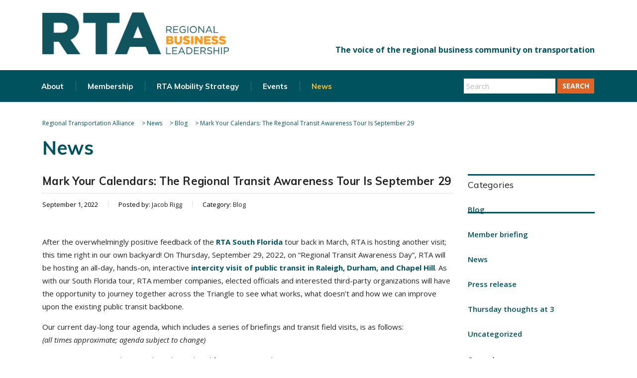

--- FILE ---
content_type: text/html; charset=UTF-8
request_url: https://letsgetmoving.org/2022/09/01/mark-your-calendars-the-regional-transit-awareness-tour-is-september-29/
body_size: 17795
content:
<!DOCTYPE html>
<html lang="en-US">
<head>
    <meta charset="UTF-8">
    <meta name="viewport" content="width=device-width, initial-scale=1">
    <link rel="profile" href="http://gmpg.org/xfn/11">
    <link rel="pingback" href="https://letsgetmoving.org/xmlrpc.php">
    <title>Mark Your Calendars: The Regional Transit Awareness Tour Is September 29 &#8211; Regional Transportation Alliance</title>
<meta name='robots' content='max-image-preview:large' />
	<style>img:is([sizes="auto" i], [sizes^="auto," i]) { contain-intrinsic-size: 3000px 1500px }</style>
	<link rel='dns-prefetch' href='//fonts.googleapis.com' />
<link rel="alternate" type="application/rss+xml" title="Regional Transportation Alliance &raquo; Feed" href="https://letsgetmoving.org/feed/" />
<link rel="alternate" type="application/rss+xml" title="Regional Transportation Alliance &raquo; Comments Feed" href="https://letsgetmoving.org/comments/feed/" />
<link rel="alternate" type="application/rss+xml" title="Regional Transportation Alliance &raquo; Mark Your Calendars: The Regional Transit Awareness Tour Is September 29 Comments Feed" href="https://letsgetmoving.org/2022/09/01/mark-your-calendars-the-regional-transit-awareness-tour-is-september-29/feed/" />
<script type="text/javascript">var $TS_VCSC_CurrentPluginRelease = "5.5.1";var $TS_VCSC_CurrentComposerRelease = "8.6.1";var $TS_VCSC_Lightbox_Activated = true;var $TS_VCSC_Lightbox_Thumbs = "bottom";var $TS_VCSC_Lightbox_Thumbsize = 50;var $TS_VCSC_Lightbox_Animation = "random";var $TS_VCSC_Lightbox_Captions = "data-title";var $TS_VCSC_Lightbox_Closer = true;var $TS_VCSC_Lightbox_Durations = 5000;var $TS_VCSC_Lightbox_Share = false;var $TS_VCSC_Lightbox_Save = false;var $TS_VCSC_Lightbox_LoadAPIs = true;var $TS_VCSC_Lightbox_Social = "fb,tw,gp,pin";var $TS_VCSC_Lightbox_NoTouch = false;var $TS_VCSC_Lightbox_BGClose = true;var $TS_VCSC_Lightbox_NoHashes = true;var $TS_VCSC_Lightbox_Keyboard = true;var $TS_VCSC_Lightbox_FullScreen = true;var $TS_VCSC_Lightbox_Zoom = true;var $TS_VCSC_Lightbox_FXSpeed = 300;var $TS_VCSC_Lightbox_Scheme = "dark";var $TS_VCSC_Lightbox_Controls = "circle";var $TS_VCSC_Lightbox_URLColor = false;var $TS_VCSC_Lightbox_Backlight = "#ffffff";var $TS_VCSC_Lightbox_UseColor = false;var $TS_VCSC_Lightbox_Overlay = "#000000";var $TS_VCSC_Lightbox_Background = "";var $TS_VCSC_Lightbox_Repeat = "no-repeat";var $TS_VCSC_Lightbox_Noise = "";var $TS_VCSC_Lightbox_CORS = false;var $TS_VCSC_Lightbox_Tapping = true;var $TS_VCSC_Lightbox_ScrollBlock = "js";var $TS_VCSC_Lightbox_Protection = "none";var $TS_VCSC_Lightbox_HistoryClose = false;var $TS_VCSC_Lightbox_CustomScroll = true;var $TS_VCSC_Lightbox_HomeURL = "https://letsgetmoving.org";var $TS_VCSC_Lightbox_LastScroll = 0;var $TS_VCSC_Lightbox_Showing = false;var $TS_VCSC_Lightbox_PrettyPhoto = false;var $TS_VCSC_Lightbox_AttachAllOther = false;var $TS_VCSC_Hammer_ReleaseNew = true;</script>		<!-- This site uses the Google Analytics by MonsterInsights plugin v9.9.0 - Using Analytics tracking - https://www.monsterinsights.com/ -->
		<!-- Note: MonsterInsights is not currently configured on this site. The site owner needs to authenticate with Google Analytics in the MonsterInsights settings panel. -->
					<!-- No tracking code set -->
				<!-- / Google Analytics by MonsterInsights -->
		<script type="text/javascript">
/* <![CDATA[ */
window._wpemojiSettings = {"baseUrl":"https:\/\/s.w.org\/images\/core\/emoji\/16.0.1\/72x72\/","ext":".png","svgUrl":"https:\/\/s.w.org\/images\/core\/emoji\/16.0.1\/svg\/","svgExt":".svg","source":{"concatemoji":"https:\/\/letsgetmoving.org\/wp-includes\/js\/wp-emoji-release.min.js?ver=6.8.3"}};
/*! This file is auto-generated */
!function(s,n){var o,i,e;function c(e){try{var t={supportTests:e,timestamp:(new Date).valueOf()};sessionStorage.setItem(o,JSON.stringify(t))}catch(e){}}function p(e,t,n){e.clearRect(0,0,e.canvas.width,e.canvas.height),e.fillText(t,0,0);var t=new Uint32Array(e.getImageData(0,0,e.canvas.width,e.canvas.height).data),a=(e.clearRect(0,0,e.canvas.width,e.canvas.height),e.fillText(n,0,0),new Uint32Array(e.getImageData(0,0,e.canvas.width,e.canvas.height).data));return t.every(function(e,t){return e===a[t]})}function u(e,t){e.clearRect(0,0,e.canvas.width,e.canvas.height),e.fillText(t,0,0);for(var n=e.getImageData(16,16,1,1),a=0;a<n.data.length;a++)if(0!==n.data[a])return!1;return!0}function f(e,t,n,a){switch(t){case"flag":return n(e,"\ud83c\udff3\ufe0f\u200d\u26a7\ufe0f","\ud83c\udff3\ufe0f\u200b\u26a7\ufe0f")?!1:!n(e,"\ud83c\udde8\ud83c\uddf6","\ud83c\udde8\u200b\ud83c\uddf6")&&!n(e,"\ud83c\udff4\udb40\udc67\udb40\udc62\udb40\udc65\udb40\udc6e\udb40\udc67\udb40\udc7f","\ud83c\udff4\u200b\udb40\udc67\u200b\udb40\udc62\u200b\udb40\udc65\u200b\udb40\udc6e\u200b\udb40\udc67\u200b\udb40\udc7f");case"emoji":return!a(e,"\ud83e\udedf")}return!1}function g(e,t,n,a){var r="undefined"!=typeof WorkerGlobalScope&&self instanceof WorkerGlobalScope?new OffscreenCanvas(300,150):s.createElement("canvas"),o=r.getContext("2d",{willReadFrequently:!0}),i=(o.textBaseline="top",o.font="600 32px Arial",{});return e.forEach(function(e){i[e]=t(o,e,n,a)}),i}function t(e){var t=s.createElement("script");t.src=e,t.defer=!0,s.head.appendChild(t)}"undefined"!=typeof Promise&&(o="wpEmojiSettingsSupports",i=["flag","emoji"],n.supports={everything:!0,everythingExceptFlag:!0},e=new Promise(function(e){s.addEventListener("DOMContentLoaded",e,{once:!0})}),new Promise(function(t){var n=function(){try{var e=JSON.parse(sessionStorage.getItem(o));if("object"==typeof e&&"number"==typeof e.timestamp&&(new Date).valueOf()<e.timestamp+604800&&"object"==typeof e.supportTests)return e.supportTests}catch(e){}return null}();if(!n){if("undefined"!=typeof Worker&&"undefined"!=typeof OffscreenCanvas&&"undefined"!=typeof URL&&URL.createObjectURL&&"undefined"!=typeof Blob)try{var e="postMessage("+g.toString()+"("+[JSON.stringify(i),f.toString(),p.toString(),u.toString()].join(",")+"));",a=new Blob([e],{type:"text/javascript"}),r=new Worker(URL.createObjectURL(a),{name:"wpTestEmojiSupports"});return void(r.onmessage=function(e){c(n=e.data),r.terminate(),t(n)})}catch(e){}c(n=g(i,f,p,u))}t(n)}).then(function(e){for(var t in e)n.supports[t]=e[t],n.supports.everything=n.supports.everything&&n.supports[t],"flag"!==t&&(n.supports.everythingExceptFlag=n.supports.everythingExceptFlag&&n.supports[t]);n.supports.everythingExceptFlag=n.supports.everythingExceptFlag&&!n.supports.flag,n.DOMReady=!1,n.readyCallback=function(){n.DOMReady=!0}}).then(function(){return e}).then(function(){var e;n.supports.everything||(n.readyCallback(),(e=n.source||{}).concatemoji?t(e.concatemoji):e.wpemoji&&e.twemoji&&(t(e.twemoji),t(e.wpemoji)))}))}((window,document),window._wpemojiSettings);
/* ]]> */
</script>
<style id='wp-emoji-styles-inline-css' type='text/css'>

	img.wp-smiley, img.emoji {
		display: inline !important;
		border: none !important;
		box-shadow: none !important;
		height: 1em !important;
		width: 1em !important;
		margin: 0 0.07em !important;
		vertical-align: -0.1em !important;
		background: none !important;
		padding: 0 !important;
	}
</style>
<link rel='stylesheet' id='wp-block-library-css' href='https://letsgetmoving.org/wp-includes/css/dist/block-library/style.min.css?ver=6.8.3' type='text/css' media='all' />
<style id='classic-theme-styles-inline-css' type='text/css'>
/*! This file is auto-generated */
.wp-block-button__link{color:#fff;background-color:#32373c;border-radius:9999px;box-shadow:none;text-decoration:none;padding:calc(.667em + 2px) calc(1.333em + 2px);font-size:1.125em}.wp-block-file__button{background:#32373c;color:#fff;text-decoration:none}
</style>
<link rel='stylesheet' id='awb-css' href='https://letsgetmoving.org/wp-content/plugins/advanced-backgrounds/assets/awb/awb.min.css?ver=1.12.7' type='text/css' media='all' />
<style id='global-styles-inline-css' type='text/css'>
:root{--wp--preset--aspect-ratio--square: 1;--wp--preset--aspect-ratio--4-3: 4/3;--wp--preset--aspect-ratio--3-4: 3/4;--wp--preset--aspect-ratio--3-2: 3/2;--wp--preset--aspect-ratio--2-3: 2/3;--wp--preset--aspect-ratio--16-9: 16/9;--wp--preset--aspect-ratio--9-16: 9/16;--wp--preset--color--black: #000000;--wp--preset--color--cyan-bluish-gray: #abb8c3;--wp--preset--color--white: #ffffff;--wp--preset--color--pale-pink: #f78da7;--wp--preset--color--vivid-red: #cf2e2e;--wp--preset--color--luminous-vivid-orange: #ff6900;--wp--preset--color--luminous-vivid-amber: #fcb900;--wp--preset--color--light-green-cyan: #7bdcb5;--wp--preset--color--vivid-green-cyan: #00d084;--wp--preset--color--pale-cyan-blue: #8ed1fc;--wp--preset--color--vivid-cyan-blue: #0693e3;--wp--preset--color--vivid-purple: #9b51e0;--wp--preset--gradient--vivid-cyan-blue-to-vivid-purple: linear-gradient(135deg,rgba(6,147,227,1) 0%,rgb(155,81,224) 100%);--wp--preset--gradient--light-green-cyan-to-vivid-green-cyan: linear-gradient(135deg,rgb(122,220,180) 0%,rgb(0,208,130) 100%);--wp--preset--gradient--luminous-vivid-amber-to-luminous-vivid-orange: linear-gradient(135deg,rgba(252,185,0,1) 0%,rgba(255,105,0,1) 100%);--wp--preset--gradient--luminous-vivid-orange-to-vivid-red: linear-gradient(135deg,rgba(255,105,0,1) 0%,rgb(207,46,46) 100%);--wp--preset--gradient--very-light-gray-to-cyan-bluish-gray: linear-gradient(135deg,rgb(238,238,238) 0%,rgb(169,184,195) 100%);--wp--preset--gradient--cool-to-warm-spectrum: linear-gradient(135deg,rgb(74,234,220) 0%,rgb(151,120,209) 20%,rgb(207,42,186) 40%,rgb(238,44,130) 60%,rgb(251,105,98) 80%,rgb(254,248,76) 100%);--wp--preset--gradient--blush-light-purple: linear-gradient(135deg,rgb(255,206,236) 0%,rgb(152,150,240) 100%);--wp--preset--gradient--blush-bordeaux: linear-gradient(135deg,rgb(254,205,165) 0%,rgb(254,45,45) 50%,rgb(107,0,62) 100%);--wp--preset--gradient--luminous-dusk: linear-gradient(135deg,rgb(255,203,112) 0%,rgb(199,81,192) 50%,rgb(65,88,208) 100%);--wp--preset--gradient--pale-ocean: linear-gradient(135deg,rgb(255,245,203) 0%,rgb(182,227,212) 50%,rgb(51,167,181) 100%);--wp--preset--gradient--electric-grass: linear-gradient(135deg,rgb(202,248,128) 0%,rgb(113,206,126) 100%);--wp--preset--gradient--midnight: linear-gradient(135deg,rgb(2,3,129) 0%,rgb(40,116,252) 100%);--wp--preset--font-size--small: 13px;--wp--preset--font-size--medium: 20px;--wp--preset--font-size--large: 36px;--wp--preset--font-size--x-large: 42px;--wp--preset--spacing--20: 0.44rem;--wp--preset--spacing--30: 0.67rem;--wp--preset--spacing--40: 1rem;--wp--preset--spacing--50: 1.5rem;--wp--preset--spacing--60: 2.25rem;--wp--preset--spacing--70: 3.38rem;--wp--preset--spacing--80: 5.06rem;--wp--preset--shadow--natural: 6px 6px 9px rgba(0, 0, 0, 0.2);--wp--preset--shadow--deep: 12px 12px 50px rgba(0, 0, 0, 0.4);--wp--preset--shadow--sharp: 6px 6px 0px rgba(0, 0, 0, 0.2);--wp--preset--shadow--outlined: 6px 6px 0px -3px rgba(255, 255, 255, 1), 6px 6px rgba(0, 0, 0, 1);--wp--preset--shadow--crisp: 6px 6px 0px rgba(0, 0, 0, 1);}:where(.is-layout-flex){gap: 0.5em;}:where(.is-layout-grid){gap: 0.5em;}body .is-layout-flex{display: flex;}.is-layout-flex{flex-wrap: wrap;align-items: center;}.is-layout-flex > :is(*, div){margin: 0;}body .is-layout-grid{display: grid;}.is-layout-grid > :is(*, div){margin: 0;}:where(.wp-block-columns.is-layout-flex){gap: 2em;}:where(.wp-block-columns.is-layout-grid){gap: 2em;}:where(.wp-block-post-template.is-layout-flex){gap: 1.25em;}:where(.wp-block-post-template.is-layout-grid){gap: 1.25em;}.has-black-color{color: var(--wp--preset--color--black) !important;}.has-cyan-bluish-gray-color{color: var(--wp--preset--color--cyan-bluish-gray) !important;}.has-white-color{color: var(--wp--preset--color--white) !important;}.has-pale-pink-color{color: var(--wp--preset--color--pale-pink) !important;}.has-vivid-red-color{color: var(--wp--preset--color--vivid-red) !important;}.has-luminous-vivid-orange-color{color: var(--wp--preset--color--luminous-vivid-orange) !important;}.has-luminous-vivid-amber-color{color: var(--wp--preset--color--luminous-vivid-amber) !important;}.has-light-green-cyan-color{color: var(--wp--preset--color--light-green-cyan) !important;}.has-vivid-green-cyan-color{color: var(--wp--preset--color--vivid-green-cyan) !important;}.has-pale-cyan-blue-color{color: var(--wp--preset--color--pale-cyan-blue) !important;}.has-vivid-cyan-blue-color{color: var(--wp--preset--color--vivid-cyan-blue) !important;}.has-vivid-purple-color{color: var(--wp--preset--color--vivid-purple) !important;}.has-black-background-color{background-color: var(--wp--preset--color--black) !important;}.has-cyan-bluish-gray-background-color{background-color: var(--wp--preset--color--cyan-bluish-gray) !important;}.has-white-background-color{background-color: var(--wp--preset--color--white) !important;}.has-pale-pink-background-color{background-color: var(--wp--preset--color--pale-pink) !important;}.has-vivid-red-background-color{background-color: var(--wp--preset--color--vivid-red) !important;}.has-luminous-vivid-orange-background-color{background-color: var(--wp--preset--color--luminous-vivid-orange) !important;}.has-luminous-vivid-amber-background-color{background-color: var(--wp--preset--color--luminous-vivid-amber) !important;}.has-light-green-cyan-background-color{background-color: var(--wp--preset--color--light-green-cyan) !important;}.has-vivid-green-cyan-background-color{background-color: var(--wp--preset--color--vivid-green-cyan) !important;}.has-pale-cyan-blue-background-color{background-color: var(--wp--preset--color--pale-cyan-blue) !important;}.has-vivid-cyan-blue-background-color{background-color: var(--wp--preset--color--vivid-cyan-blue) !important;}.has-vivid-purple-background-color{background-color: var(--wp--preset--color--vivid-purple) !important;}.has-black-border-color{border-color: var(--wp--preset--color--black) !important;}.has-cyan-bluish-gray-border-color{border-color: var(--wp--preset--color--cyan-bluish-gray) !important;}.has-white-border-color{border-color: var(--wp--preset--color--white) !important;}.has-pale-pink-border-color{border-color: var(--wp--preset--color--pale-pink) !important;}.has-vivid-red-border-color{border-color: var(--wp--preset--color--vivid-red) !important;}.has-luminous-vivid-orange-border-color{border-color: var(--wp--preset--color--luminous-vivid-orange) !important;}.has-luminous-vivid-amber-border-color{border-color: var(--wp--preset--color--luminous-vivid-amber) !important;}.has-light-green-cyan-border-color{border-color: var(--wp--preset--color--light-green-cyan) !important;}.has-vivid-green-cyan-border-color{border-color: var(--wp--preset--color--vivid-green-cyan) !important;}.has-pale-cyan-blue-border-color{border-color: var(--wp--preset--color--pale-cyan-blue) !important;}.has-vivid-cyan-blue-border-color{border-color: var(--wp--preset--color--vivid-cyan-blue) !important;}.has-vivid-purple-border-color{border-color: var(--wp--preset--color--vivid-purple) !important;}.has-vivid-cyan-blue-to-vivid-purple-gradient-background{background: var(--wp--preset--gradient--vivid-cyan-blue-to-vivid-purple) !important;}.has-light-green-cyan-to-vivid-green-cyan-gradient-background{background: var(--wp--preset--gradient--light-green-cyan-to-vivid-green-cyan) !important;}.has-luminous-vivid-amber-to-luminous-vivid-orange-gradient-background{background: var(--wp--preset--gradient--luminous-vivid-amber-to-luminous-vivid-orange) !important;}.has-luminous-vivid-orange-to-vivid-red-gradient-background{background: var(--wp--preset--gradient--luminous-vivid-orange-to-vivid-red) !important;}.has-very-light-gray-to-cyan-bluish-gray-gradient-background{background: var(--wp--preset--gradient--very-light-gray-to-cyan-bluish-gray) !important;}.has-cool-to-warm-spectrum-gradient-background{background: var(--wp--preset--gradient--cool-to-warm-spectrum) !important;}.has-blush-light-purple-gradient-background{background: var(--wp--preset--gradient--blush-light-purple) !important;}.has-blush-bordeaux-gradient-background{background: var(--wp--preset--gradient--blush-bordeaux) !important;}.has-luminous-dusk-gradient-background{background: var(--wp--preset--gradient--luminous-dusk) !important;}.has-pale-ocean-gradient-background{background: var(--wp--preset--gradient--pale-ocean) !important;}.has-electric-grass-gradient-background{background: var(--wp--preset--gradient--electric-grass) !important;}.has-midnight-gradient-background{background: var(--wp--preset--gradient--midnight) !important;}.has-small-font-size{font-size: var(--wp--preset--font-size--small) !important;}.has-medium-font-size{font-size: var(--wp--preset--font-size--medium) !important;}.has-large-font-size{font-size: var(--wp--preset--font-size--large) !important;}.has-x-large-font-size{font-size: var(--wp--preset--font-size--x-large) !important;}
:where(.wp-block-post-template.is-layout-flex){gap: 1.25em;}:where(.wp-block-post-template.is-layout-grid){gap: 1.25em;}
:where(.wp-block-columns.is-layout-flex){gap: 2em;}:where(.wp-block-columns.is-layout-grid){gap: 2em;}
:root :where(.wp-block-pullquote){font-size: 1.5em;line-height: 1.6;}
</style>
<link rel='stylesheet' id='contact-form-7-css' href='https://letsgetmoving.org/wp-content/plugins/contact-form-7/includes/css/styles.css?ver=6.1.2' type='text/css' media='all' />
<link rel='stylesheet' id='stm-stm-css' href='https://letsgetmoving.org/wp-content/uploads/stm_fonts/stm/stm.css?ver=1.0' type='text/css' media='all' />
<link rel='stylesheet' id='parent-style-css' href='https://letsgetmoving.org/wp-content/themes/consulting/style.css?ver=6.8.3' type='text/css' media='all' />
<link rel='stylesheet' id='bootstrap-css' href='https://letsgetmoving.org/wp-content/themes/consulting/assets/css/bootstrap.min.css?ver=1.0.7' type='text/css' media='all' />
<link rel='stylesheet' id='font-awesome-css' href='https://letsgetmoving.org/wp-content/themes/consulting/assets/css/font-awesome.min.css?ver=1.0.7' type='text/css' media='all' />
<link rel='stylesheet' id='consulting-style-css' href='https://letsgetmoving.org/wp-content/themes/consulting-child/style.css?ver=1.0.7' type='text/css' media='all' />
<link rel='stylesheet' id='consulting-layout-css' href='https://letsgetmoving.org/wp-content/themes/consulting/assets/css/layout_1/main.css?ver=1.0.7' type='text/css' media='all' />
<style id='consulting-layout-inline-css' type='text/css'>
.page_title{ background-repeat: no-repeat !important; }.mtc, .mtc_h:hover{
					color: #002e5b!important
				}.stc, .stc_h:hover{
					color: #6c98e1!important
				}.ttc, .ttc_h:hover{
					color: #fde428!important
				}.mbc, .mbc_h:hover, .stm-search .stm_widget_search button{
					background-color: #002e5b!important
				}.sbc, .sbc_h:hover{
					background-color: #6c98e1!important
				}.tbc, .tbc_h:hover{
					background-color: #fde428!important
				}.mbdc, .mbdc_h:hover{
					border-color: #002e5b!important
				}.sbdc, .sbdc_h:hover{
					border-color: #6c98e1!important
				}.tbdc, .tbdc_h:hover{
					border-color: #fde428!important
				}
</style>
<link rel='stylesheet' id='select2-css' href='https://letsgetmoving.org/wp-content/themes/consulting/assets/css/select2.min.css?ver=1.0.7' type='text/css' media='all' />
<link rel='stylesheet' id='header_builder-css' href='https://letsgetmoving.org/wp-content/themes/consulting/assets/css/header_builder.css?ver=1.0.7' type='text/css' media='all' />
<link rel='stylesheet' id='consulting-default-font-css' href='https://fonts.googleapis.com/css?family=Open+Sans%3A400%2C300%2C300italic%2C400italic%2C600%2C600italic%2C700%2C700italic%2C800%2C800italic%26subset%3Dlatin%2Cgreek%2Cgreek-ext%2Cvietnamese%2Ccyrillic-ext%2Clatin-ext%2Ccyrillic%7CPoppins%3A400%2C500%2C300%2C600%2C700%26subset%3Dlatin%2Clatin-ext%2Cdevanagari&#038;ver=1.0.7' type='text/css' media='all' />
<link rel='stylesheet' id='stm-skin-custom-generated-css' href='https://letsgetmoving.org/wp-content/uploads/stm_uploads/skin-custom.css?ver=5373087' type='text/css' media='all' />
<link rel='stylesheet' id='consulting-global-styles-css' href='https://letsgetmoving.org/wp-content/themes/consulting/assets/css/global_styles/main.css?ver=1.0.7' type='text/css' media='all' />
<link rel='stylesheet' id='stm_megamenu-css' href='https://letsgetmoving.org/wp-content/themes/consulting/inc/megamenu/assets/css/megamenu.css?ver=6.8.3' type='text/css' media='all' />
<link rel='stylesheet' id='stm-google-fonts-css' href='//fonts.googleapis.com/css?family=Muli%7CMuli%3A200%2C700%2C300%2C400%2C600&#038;subset=latin&#038;ver=1.0.7' type='text/css' media='all' />
<script type="text/javascript" src="https://letsgetmoving.org/wp-includes/js/jquery/jquery.min.js?ver=3.7.1" id="jquery-core-js"></script>
<script type="text/javascript" src="https://letsgetmoving.org/wp-includes/js/jquery/jquery-migrate.min.js?ver=3.4.1" id="jquery-migrate-js"></script>
<script type="text/javascript" src="https://letsgetmoving.org/wp-content/themes/consulting-child/js/rta.js?ver=6.8.3" id="my_script-js"></script>
<script type="text/javascript" src="https://letsgetmoving.org/wp-content/themes/consulting/inc/megamenu/assets/js/megamenu.js?ver=6.8.3" id="stm_megamenu-js"></script>
<script></script><link rel="https://api.w.org/" href="https://letsgetmoving.org/wp-json/" /><link rel="alternate" title="JSON" type="application/json" href="https://letsgetmoving.org/wp-json/wp/v2/posts/15404" /><link rel="EditURI" type="application/rsd+xml" title="RSD" href="https://letsgetmoving.org/xmlrpc.php?rsd" />
<meta name="generator" content="WordPress 6.8.3" />
<link rel="canonical" href="https://letsgetmoving.org/2022/09/01/mark-your-calendars-the-regional-transit-awareness-tour-is-september-29/" />
<link rel='shortlink' href='https://letsgetmoving.org/?p=15404' />
<link rel="alternate" title="oEmbed (JSON)" type="application/json+oembed" href="https://letsgetmoving.org/wp-json/oembed/1.0/embed?url=https%3A%2F%2Fletsgetmoving.org%2F2022%2F09%2F01%2Fmark-your-calendars-the-regional-transit-awareness-tour-is-september-29%2F" />
<link rel="alternate" title="oEmbed (XML)" type="text/xml+oembed" href="https://letsgetmoving.org/wp-json/oembed/1.0/embed?url=https%3A%2F%2Fletsgetmoving.org%2F2022%2F09%2F01%2Fmark-your-calendars-the-regional-transit-awareness-tour-is-september-29%2F&#038;format=xml" />
        <script type="text/javascript">
            var ajaxurl = 'https://letsgetmoving.org/wp-admin/admin-ajax.php';
            var stm_ajax_load_events = '777deaa7bd';
            var stm_ajax_load_portfolio = 'abd3a4ecf2';
            var stm_ajax_add_event_member_sc = 'a93c1eaee9';
            var stm_custom_register = '31f888aa32';
            var stm_get_prices = '072e441474';
            var stm_get_history = 'd275b4f132';
            var consulting_install_plugin = 'dce0412986';
            var stm_ajax_add_review = 'da96d0627e';
        </script>
        <meta name="generator" content="Powered by WPBakery Page Builder - drag and drop page builder for WordPress."/>
<link rel="icon" href="https://letsgetmoving.org/wp-content/uploads/2020/03/cropped-RTA_LOGO_NEW_favicon_circle-32x32.png" sizes="32x32" />
<link rel="icon" href="https://letsgetmoving.org/wp-content/uploads/2020/03/cropped-RTA_LOGO_NEW_favicon_circle-192x192.png" sizes="192x192" />
<link rel="apple-touch-icon" href="https://letsgetmoving.org/wp-content/uploads/2020/03/cropped-RTA_LOGO_NEW_favicon_circle-180x180.png" />
<meta name="msapplication-TileImage" content="https://letsgetmoving.org/wp-content/uploads/2020/03/cropped-RTA_LOGO_NEW_favicon_circle-270x270.png" />
<style type="text/css" title="dynamic-css" class="options-output">.top_nav_wr .top_nav .logo a img{width:375px;}.top_nav_wr .top_nav .logo a img{height:84px;}.header_top .logo a{margin-top:15px;}.top_nav_wr .top_nav .logo a{margin-bottom:-50px;}#footer .widgets_row .footer_logo a img{width:250px;}#footer .widgets_row .footer_logo a img{height:56px;}h1, .h1,
					h2, .h2,
					h3, .h3,
					h4, .h4,
					h5, .h5,
					h6, .h6,
					.top_nav .top_nav_wrapper > ul,
					.top_nav .icon_text strong,
					.stm_testimonials .item .testimonial-info .testimonial-text .name,
					.stats_counter .counter_title,
					.stm_contact .stm_contact_info .stm_contact_job,
					.vacancy_table_wr .vacancy_table thead th,
					.testimonials_carousel .testimonial .info .position,
					.testimonials_carousel .testimonial .info .company,
					.stm_gmap_wrapper .gmap_addresses .addresses .item .title,
					.company_history > ul > li .year,
					.stm_contacts_widget,
					.stm_works_wr.grid .stm_works .item .item_wr .title,
					.stm_works_wr.grid_with_filter .stm_works .item .info .title,
					body .vc_general.vc_btn3,
					.consulting-rev-title,
					.consulting-rev-title-2,
					.consulting-rev-title-3,
					.consulting-rev-text,
					body .vc_tta-container .vc_tta.vc_general.vc_tta-tabs.theme_style .vc_tta-tabs-container .vc_tta-tabs-list .vc_tta-tab a,
					strong, b,
					.button,
					.woocommerce a.button,
					.woocommerce button.button,
					.woocommerce input.button,
					.woocommerce-cart .wc-proceed-to-checkout a.checkout-button,
					.woocommerce input.button.alt,
					.request_callback p,
					ul.comment-list .comment .comment-author,
					.page-numbers .page-numbers,
					#footer .footer_widgets .widget.widget_recent_entries ul li a,
					.default_widgets .widget.widget_nav_menu ul li,
					.default_widgets .widget.widget_categories ul li,
					.default_widgets .widget.widget_product_categories ul li,
					.stm_sidebar .widget.widget_nav_menu ul li, .stm_sidebar .widget.widget_categories ul li,
					.stm_sidebar .widget.widget_product_categories ul li,
					.shop_widgets .widget.widget_nav_menu ul li,
					.shop_widgets .widget.widget_categories ul li,
					.shop_widgets .widget.widget_product_categories ul li,
					.default_widgets .widget.widget_recent_entries ul li a,
					.stm_sidebar .widget.widget_recent_entries ul li a,
					.shop_widgets .widget.widget_recent_entries ul li a,
					.staff_bottom_wr .staff_bottom .infos .info,
					.woocommerce .widget_price_filter .price_slider_amount .button,
					.woocommerce ul.product_list_widget li .product-title,
					.woocommerce ul.products li.product .price,
					.woocommerce a.added_to_cart,
					.woocommerce div.product .woocommerce-tabs ul.tabs li a,
					.woocommerce div.product form.cart .variations label,
					.woocommerce table.shop_table th,
					.woocommerce-cart table.cart th.product-name a,
					.woocommerce-cart table.cart td.product-name a,
					.woocommerce-cart table.cart th .amount,
					.woocommerce-cart table.cart td .amount,
					.stm_services .item .item_wr .content .read_more,
					.staff_list ul li .staff_info .staff_department,
					.stm_partner.style_2 .stm_partner_content .position,
					.staff_carousel_item .staff_department,
					body.header_style_5 .header_top .info-text strong,
					.stm_services_tabs .services_categories ul li a,
					.stm_services_tabs .service_tab_item .service_name,
					.stm_services_tabs .service_tab_item .service_cost,
					.stm_works_wr.grid_2.style_1 .stm_works .item .item_wr .title,
					.stm_works_wr.grid_2.style_2 .stm_works .item .item_wr .title,
					.stm_works_wr.grid_with_filter.style_1 .stm_works .item .item_wr .title,
					.stm_works_wr.grid_with_filter.style_2 .stm_works .item .item_wr .title,
					body.header_style_7 .side_nav .main_menu_nav > li > a,
					body.header_style_7 .side_nav .main_menu_nav > li ul li a,
					body.header_style_5 .header_top .info-text b{font-family:Muli;}body{font-size:15px;}p{font-size:15px;}h1, .h1{line-height:55px;}h1, .h1{text-transform:none;}h1, .h1{letter-spacing:0px;}h2, .h2{font-size:38px;}h2, .h2{text-transform:none;}h2, .h2{letter-spacing:0px;}h3, .h3{font-size:32px;}h3, .h3{letter-spacing:.25px;}h4, .h4{letter-spacing:.25px;}h5, .h5{font-weight:500;}h5, .h5{font-size:18px;}h5, .h5{line-height:28px;}h5, .h5{letter-spacing:.25px;}h6, .h6{font-weight:700;}</style>
<noscript><style> .wpb_animate_when_almost_visible { opacity: 1; }</style></noscript></head>
<body class="wp-singular post-template-default single single-post postid-15404 single-format-standard wp-theme-consulting wp-child-theme-consulting-child site_layout_1  header_style_4 sticky_menu wpb-js-composer js-comp-ver-8.6.1 vc_responsive">
<div id="wrapper">
    <div id="fullpage" class="content_wrapper">
                        <header id="header">
                                                                        <div class="top_bar">
                            <div class="container">
                                                                                                        <div class="top_bar_info_wr">
                                                                                                                                                                                                                                                                                                        </div>
                                                            </div>
                        </div>
                                                                                                <div class="header_top clearfix">
                            <div class="container">
                                                                <div class="logo">
                                                                                                                                                                <a href="https://letsgetmoving.org/"><img
                                                        src="https://letsgetmoving.org/wp-content/uploads/2020/03/RTA_LOGO_NEW_2.png"
                                                        style="width: 375px; height: 84px;"
                                                        alt="Regional Transportation Alliance"/></a>
                                                                                                            </div>
									
									                                        <div class="header_socials rta_header">
                                                                                            <a target="_blank" href="https://twitter.com/rtatriangle"><i
                                                            class="fa fa-twitter"></i></a>
                                                                                            <a target="_blank" href="https://www.instagram.com/rtatriangle/"><i
                                                            class="fa fa-instagram"></i></a>
                                                                                            <a target="_blank" href="https://www.linkedin.com/in/joemilazzo2/?locale=en_US"><i
                                                            class="fa fa-linkedin"></i></a>
                                                                                            <a target="_blank" href="https://www.youtube.com/channel/UCyIgLK5xIzotmhMRN_FpERA"><i
                                                            class="fa fa-youtube"></i></a>
                                                                                    </div>
                                    									
                                                                                                                                                                                                        </div>
                        </div>
                        <div class="top_nav">
                            <div class="container">
                                <div class="top_nav_wrapper clearfix">
                                    <ul id="menu-main" class="main_menu_nav"><li id="menu-item-77" class="menu-item menu-item-type-post_type menu-item-object-page menu-item-has-children menu-item-77"><a href="https://letsgetmoving.org/about/">About</a>
<ul class="sub-menu">
	<li id="menu-item-19182" class="menu-item menu-item-type-post_type menu-item-object-page menu-item-19182 stm_col_width_default stm_mega_cols_inside_default"><a href="https://letsgetmoving.org/about/">Overview</a></li>
	<li id="menu-item-673" class="menu-item menu-item-type-post_type menu-item-object-page menu-item-673 stm_col_width_default stm_mega_cols_inside_default"><a href="https://letsgetmoving.org/about/chairs/">Chairs</a></li>
	<li id="menu-item-1160" class="menu-item menu-item-type-post_type menu-item-object-page menu-item-1160 stm_col_width_default stm_mega_cols_inside_default"><a href="https://letsgetmoving.org/about/rta-annual-reports/">Annual Reports</a></li>
	<li id="menu-item-22321" class="menu-item menu-item-type-custom menu-item-object-custom menu-item-22321 stm_col_width_default stm_mega_cols_inside_default"><a href="https://letsgetmoving.org/wp-content/uploads/2025/07/RTA-sales-flyer-2025.pdf#page=2">Accomplishments</a></li>
	<li id="menu-item-21572" class="menu-item menu-item-type-post_type menu-item-object-page menu-item-21572 stm_col_width_default stm_mega_cols_inside_default"><a href="https://letsgetmoving.org/about/electrification-recognition/">Electrification Recognition</a></li>
	<li id="menu-item-1036" class="menu-item menu-item-type-post_type menu-item-object-page menu-item-1036 stm_col_width_default stm_mega_cols_inside_default"><a href="https://letsgetmoving.org/about/rta-team/">RTA Team</a></li>
</ul>
</li>
<li id="menu-item-76" class="menu-item menu-item-type-post_type menu-item-object-page menu-item-has-children menu-item-76"><a href="https://letsgetmoving.org/membership/">Membership</a>
<ul class="sub-menu">
	<li id="menu-item-19183" class="menu-item menu-item-type-post_type menu-item-object-page menu-item-19183 stm_col_width_default stm_mega_cols_inside_default"><a href="https://letsgetmoving.org/membership/">Member List</a></li>
	<li id="menu-item-19309" class="menu-item menu-item-type-custom menu-item-object-custom menu-item-19309 stm_col_width_default stm_mega_cols_inside_default"><a href="/LeadershipTeamList">RTA Leadership Team</a></li>
	<li id="menu-item-20533" class="menu-item menu-item-type-custom menu-item-object-custom menu-item-20533 stm_col_width_default stm_mega_cols_inside_default"><a href="https://letsgetmoving.org/case">Case for Leadership investment</a></li>
	<li id="menu-item-758" class="menu-item menu-item-type-post_type menu-item-object-page menu-item-758 stm_col_width_default stm_mega_cols_inside_default"><a href="https://letsgetmoving.org/membership/member-benefits/">Member benefits</a></li>
	<li id="menu-item-16434" class="menu-item menu-item-type-post_type menu-item-object-page menu-item-16434 stm_col_width_default stm_mega_cols_inside_default"><a href="https://letsgetmoving.org/membership/testimonials-sales-flyer/">Testimonials, Sales Flyer</a></li>
	<li id="menu-item-21066" class="menu-item menu-item-type-custom menu-item-object-custom menu-item-21066 stm_col_width_default stm_mega_cols_inside_default"><a href="/salesletter">Sales email template</a></li>
	<li id="menu-item-20380" class="menu-item menu-item-type-post_type menu-item-object-page menu-item-20380 stm_col_width_default stm_mega_cols_inside_default"><a href="https://letsgetmoving.org/membership/sales-confirmation-template/">Sales confirm template</a></li>
</ul>
</li>
<li id="menu-item-535" class="menu-item menu-item-type-post_type menu-item-object-page menu-item-has-children menu-item-535"><a href="https://letsgetmoving.org/priorities/">RTA Mobility Strategy</a>
<ul class="sub-menu">
	<li id="menu-item-19184" class="menu-item menu-item-type-post_type menu-item-object-page menu-item-19184 stm_col_width_default stm_mega_cols_inside_default"><a href="https://letsgetmoving.org/priorities/">Summary</a></li>
	<li id="menu-item-551" class="menu-item menu-item-type-post_type menu-item-object-page menu-item-551 stm_col_width_default stm_mega_cols_inside_default"><a href="https://letsgetmoving.org/priorities/rdu-funding/">RDU funding / runway</a></li>
	<li id="menu-item-17268" class="menu-item menu-item-type-post_type menu-item-object-page menu-item-17268 stm_col_width_default stm_mega_cols_inside_default"><a href="https://letsgetmoving.org/priorities/fasttransitstudy/">FAST transit study 2.0</a></li>
	<li id="menu-item-15740" class="menu-item menu-item-type-post_type menu-item-object-page menu-item-15740 stm_col_width_default stm_mega_cols_inside_default"><a href="https://letsgetmoving.org/priorities/i-40-regional-partnership-overview/">I-40 Regional Partnership</a></li>
	<li id="menu-item-18884" class="menu-item menu-item-type-post_type menu-item-object-page menu-item-18884 stm_col_width_default stm_mega_cols_inside_default"><a href="https://letsgetmoving.org/priorities/accelerate-capital-blvd-freeway-upgrade-northern-wake/">Accelerate Capital Blvd</a></li>
	<li id="menu-item-12104" class="menu-item menu-item-type-post_type menu-item-object-page menu-item-12104 stm_col_width_default stm_mega_cols_inside_default"><a href="https://letsgetmoving.org/priorities/access-user-fee/">Access User Fee</a></li>
	<li id="menu-item-749" class="menu-item menu-item-type-post_type menu-item-object-page menu-item-749 stm_col_width_default stm_mega_cols_inside_default"><a href="https://letsgetmoving.org/priorities/intersection-innovations/dynamic-left-turn-intersection/">Dynamic Left Turn (DLTi)</a></li>
</ul>
</li>
<li id="menu-item-12337" class="menu-item menu-item-type-post_type menu-item-object-page menu-item-has-children menu-item-12337"><a href="https://letsgetmoving.org/events/">Events</a>
<ul class="sub-menu">
	<li id="menu-item-18751" class="menu-item menu-item-type-post_type menu-item-object-page menu-item-18751 stm_col_width_default stm_mega_cols_inside_default"><a href="https://letsgetmoving.org/rta-24th-annual-meeting-the-state-of-mobility-2026-including-the-state-of-rdu-airport/">RTA State of Mobility 2026</a></li>
	<li id="menu-item-22149" class="menu-item menu-item-type-post_type menu-item-object-page menu-item-22149 stm_col_width_default stm_mega_cols_inside_default"><a href="https://letsgetmoving.org/rta-transportation-brunch-2026-innovation-in-transportation/">RTA Transportation Brunch 2026 &#8211; Innovation in Transportation</a></li>
	<li id="menu-item-20136" class="menu-item menu-item-type-post_type menu-item-object-page menu-item-20136 stm_col_width_default stm_mega_cols_inside_default"><a href="https://letsgetmoving.org/rta-transportation-brunch-2025/">> past : RTA Transp&#8217;n Brunch 2025</a></li>
	<li id="menu-item-19512" class="menu-item menu-item-type-post_type menu-item-object-page menu-item-19512 stm_col_width_default stm_mega_cols_inside_default"><a href="https://letsgetmoving.org/events/rta-june-2024-richmond-quicktour/">> past: RTA Richmond QuickTour</a></li>
	<li id="menu-item-18607" class="menu-item menu-item-type-post_type menu-item-object-page menu-item-18607 stm_col_width_default stm_mega_cols_inside_default"><a href="https://letsgetmoving.org/events/rta-airline-ceo-forum/">> past: RTA Airline CEO Forum</a></li>
	<li id="menu-item-18127" class="menu-item menu-item-type-post_type menu-item-object-page menu-item-18127 stm_col_width_default stm_mega_cols_inside_default"><a href="https://letsgetmoving.org/events/rta-22nd-annual-meeting-the-state-of-mobility-2024/">> past:  RTA Ann Mtg 2024</a></li>
	<li id="menu-item-18744" class="menu-item menu-item-type-post_type menu-item-object-page menu-item-18744 stm_col_width_default stm_mega_cols_inside_default"><a href="https://letsgetmoving.org/events/tours/">> past: RTA Tours</a></li>
</ul>
</li>
<li id="menu-item-75" class="menu-item menu-item-type-post_type menu-item-object-page current_page_parent menu-item-has-children menu-item-75"><a href="https://letsgetmoving.org/news/">News</a>
<ul class="sub-menu">
	<li id="menu-item-19186" class="menu-item menu-item-type-post_type menu-item-object-page current_page_parent menu-item-19186 stm_col_width_default stm_mega_cols_inside_default"><a href="https://letsgetmoving.org/news/">All posts</a></li>
	<li id="menu-item-1145" class="menu-item menu-item-type-custom menu-item-object-custom menu-item-1145 stm_col_width_default stm_mega_cols_inside_default"><a href="https://letsgetmoving.org/category/blog/">Thursday blog (Th3)</a></li>
	<li id="menu-item-1146" class="menu-item menu-item-type-custom menu-item-object-custom menu-item-1146 stm_col_width_default stm_mega_cols_inside_default"><a href="https://letsgetmoving.org/category/member-briefing/">Weekly member briefing</a></li>
	<li id="menu-item-1147" class="menu-item menu-item-type-custom menu-item-object-custom menu-item-1147 stm_col_width_default stm_mega_cols_inside_default"><a href="https://letsgetmoving.org/category/press-release/">Press releases</a></li>
	<li id="menu-item-15285" class="menu-item menu-item-type-post_type menu-item-object-page menu-item-15285 stm_col_width_default stm_mega_cols_inside_default"><a href="https://letsgetmoving.org/news/rta-in-the-news/">RTA In the News</a></li>
</ul>
</li>
</ul>                                                                                                                                                                                                                        </div>
								<div class="searchform-container">
									<form class="header-search" style="display: inline-block;" action="/" method="get" _lpchecked="1">
										<input type="text" placeholder="Search" name="s">
										<button>Search</button>
									</form>

								</div>
                            </div>
                        </div>
                    
                    <div class="mobile_header">
                        <div class="logo_wrapper clearfix">
                            <div class="logo">
                                                                    <a href="https://letsgetmoving.org/"><img
                                                src="https://letsgetmoving.org/wp-content/uploads/2020/03/RTA_LOGO_NEW_2.png"
                                                style="width: 375px; height: 84px;"
                                                alt="Regional Transportation Alliance"/></a>
                                                            </div>
                            <div id="menu_toggle">
                                <button></button>
                            </div>
                        </div>
                        <div class="header_info">
                            <div class="top_nav_mobile">
                                <ul id="menu-main-1" class="main_menu_nav"><li class="menu-item menu-item-type-post_type menu-item-object-page menu-item-has-children menu-item-77"><a href="https://letsgetmoving.org/about/">About</a>
<ul class="sub-menu">
	<li class="menu-item menu-item-type-post_type menu-item-object-page menu-item-19182 stm_col_width_default stm_mega_cols_inside_default"><a href="https://letsgetmoving.org/about/">Overview</a></li>
	<li class="menu-item menu-item-type-post_type menu-item-object-page menu-item-673 stm_col_width_default stm_mega_cols_inside_default"><a href="https://letsgetmoving.org/about/chairs/">Chairs</a></li>
	<li class="menu-item menu-item-type-post_type menu-item-object-page menu-item-1160 stm_col_width_default stm_mega_cols_inside_default"><a href="https://letsgetmoving.org/about/rta-annual-reports/">Annual Reports</a></li>
	<li class="menu-item menu-item-type-custom menu-item-object-custom menu-item-22321 stm_col_width_default stm_mega_cols_inside_default"><a href="https://letsgetmoving.org/wp-content/uploads/2025/07/RTA-sales-flyer-2025.pdf#page=2">Accomplishments</a></li>
	<li class="menu-item menu-item-type-post_type menu-item-object-page menu-item-21572 stm_col_width_default stm_mega_cols_inside_default"><a href="https://letsgetmoving.org/about/electrification-recognition/">Electrification Recognition</a></li>
	<li class="menu-item menu-item-type-post_type menu-item-object-page menu-item-1036 stm_col_width_default stm_mega_cols_inside_default"><a href="https://letsgetmoving.org/about/rta-team/">RTA Team</a></li>
</ul>
</li>
<li class="menu-item menu-item-type-post_type menu-item-object-page menu-item-has-children menu-item-76"><a href="https://letsgetmoving.org/membership/">Membership</a>
<ul class="sub-menu">
	<li class="menu-item menu-item-type-post_type menu-item-object-page menu-item-19183 stm_col_width_default stm_mega_cols_inside_default"><a href="https://letsgetmoving.org/membership/">Member List</a></li>
	<li class="menu-item menu-item-type-custom menu-item-object-custom menu-item-19309 stm_col_width_default stm_mega_cols_inside_default"><a href="/LeadershipTeamList">RTA Leadership Team</a></li>
	<li class="menu-item menu-item-type-custom menu-item-object-custom menu-item-20533 stm_col_width_default stm_mega_cols_inside_default"><a href="https://letsgetmoving.org/case">Case for Leadership investment</a></li>
	<li class="menu-item menu-item-type-post_type menu-item-object-page menu-item-758 stm_col_width_default stm_mega_cols_inside_default"><a href="https://letsgetmoving.org/membership/member-benefits/">Member benefits</a></li>
	<li class="menu-item menu-item-type-post_type menu-item-object-page menu-item-16434 stm_col_width_default stm_mega_cols_inside_default"><a href="https://letsgetmoving.org/membership/testimonials-sales-flyer/">Testimonials, Sales Flyer</a></li>
	<li class="menu-item menu-item-type-custom menu-item-object-custom menu-item-21066 stm_col_width_default stm_mega_cols_inside_default"><a href="/salesletter">Sales email template</a></li>
	<li class="menu-item menu-item-type-post_type menu-item-object-page menu-item-20380 stm_col_width_default stm_mega_cols_inside_default"><a href="https://letsgetmoving.org/membership/sales-confirmation-template/">Sales confirm template</a></li>
</ul>
</li>
<li class="menu-item menu-item-type-post_type menu-item-object-page menu-item-has-children menu-item-535"><a href="https://letsgetmoving.org/priorities/">RTA Mobility Strategy</a>
<ul class="sub-menu">
	<li class="menu-item menu-item-type-post_type menu-item-object-page menu-item-19184 stm_col_width_default stm_mega_cols_inside_default"><a href="https://letsgetmoving.org/priorities/">Summary</a></li>
	<li class="menu-item menu-item-type-post_type menu-item-object-page menu-item-551 stm_col_width_default stm_mega_cols_inside_default"><a href="https://letsgetmoving.org/priorities/rdu-funding/">RDU funding / runway</a></li>
	<li class="menu-item menu-item-type-post_type menu-item-object-page menu-item-17268 stm_col_width_default stm_mega_cols_inside_default"><a href="https://letsgetmoving.org/priorities/fasttransitstudy/">FAST transit study 2.0</a></li>
	<li class="menu-item menu-item-type-post_type menu-item-object-page menu-item-15740 stm_col_width_default stm_mega_cols_inside_default"><a href="https://letsgetmoving.org/priorities/i-40-regional-partnership-overview/">I-40 Regional Partnership</a></li>
	<li class="menu-item menu-item-type-post_type menu-item-object-page menu-item-18884 stm_col_width_default stm_mega_cols_inside_default"><a href="https://letsgetmoving.org/priorities/accelerate-capital-blvd-freeway-upgrade-northern-wake/">Accelerate Capital Blvd</a></li>
	<li class="menu-item menu-item-type-post_type menu-item-object-page menu-item-12104 stm_col_width_default stm_mega_cols_inside_default"><a href="https://letsgetmoving.org/priorities/access-user-fee/">Access User Fee</a></li>
	<li class="menu-item menu-item-type-post_type menu-item-object-page menu-item-749 stm_col_width_default stm_mega_cols_inside_default"><a href="https://letsgetmoving.org/priorities/intersection-innovations/dynamic-left-turn-intersection/">Dynamic Left Turn (DLTi)</a></li>
</ul>
</li>
<li class="menu-item menu-item-type-post_type menu-item-object-page menu-item-has-children menu-item-12337"><a href="https://letsgetmoving.org/events/">Events</a>
<ul class="sub-menu">
	<li class="menu-item menu-item-type-post_type menu-item-object-page menu-item-18751 stm_col_width_default stm_mega_cols_inside_default"><a href="https://letsgetmoving.org/rta-24th-annual-meeting-the-state-of-mobility-2026-including-the-state-of-rdu-airport/">RTA State of Mobility 2026</a></li>
	<li class="menu-item menu-item-type-post_type menu-item-object-page menu-item-22149 stm_col_width_default stm_mega_cols_inside_default"><a href="https://letsgetmoving.org/rta-transportation-brunch-2026-innovation-in-transportation/">RTA Transportation Brunch 2026 &#8211; Innovation in Transportation</a></li>
	<li class="menu-item menu-item-type-post_type menu-item-object-page menu-item-20136 stm_col_width_default stm_mega_cols_inside_default"><a href="https://letsgetmoving.org/rta-transportation-brunch-2025/">> past : RTA Transp&#8217;n Brunch 2025</a></li>
	<li class="menu-item menu-item-type-post_type menu-item-object-page menu-item-19512 stm_col_width_default stm_mega_cols_inside_default"><a href="https://letsgetmoving.org/events/rta-june-2024-richmond-quicktour/">> past: RTA Richmond QuickTour</a></li>
	<li class="menu-item menu-item-type-post_type menu-item-object-page menu-item-18607 stm_col_width_default stm_mega_cols_inside_default"><a href="https://letsgetmoving.org/events/rta-airline-ceo-forum/">> past: RTA Airline CEO Forum</a></li>
	<li class="menu-item menu-item-type-post_type menu-item-object-page menu-item-18127 stm_col_width_default stm_mega_cols_inside_default"><a href="https://letsgetmoving.org/events/rta-22nd-annual-meeting-the-state-of-mobility-2024/">> past:  RTA Ann Mtg 2024</a></li>
	<li class="menu-item menu-item-type-post_type menu-item-object-page menu-item-18744 stm_col_width_default stm_mega_cols_inside_default"><a href="https://letsgetmoving.org/events/tours/">> past: RTA Tours</a></li>
</ul>
</li>
<li class="menu-item menu-item-type-post_type menu-item-object-page current_page_parent menu-item-has-children menu-item-75"><a href="https://letsgetmoving.org/news/">News</a>
<ul class="sub-menu">
	<li class="menu-item menu-item-type-post_type menu-item-object-page current_page_parent menu-item-19186 stm_col_width_default stm_mega_cols_inside_default"><a href="https://letsgetmoving.org/news/">All posts</a></li>
	<li class="menu-item menu-item-type-custom menu-item-object-custom menu-item-1145 stm_col_width_default stm_mega_cols_inside_default"><a href="https://letsgetmoving.org/category/blog/">Thursday blog (Th3)</a></li>
	<li class="menu-item menu-item-type-custom menu-item-object-custom menu-item-1146 stm_col_width_default stm_mega_cols_inside_default"><a href="https://letsgetmoving.org/category/member-briefing/">Weekly member briefing</a></li>
	<li class="menu-item menu-item-type-custom menu-item-object-custom menu-item-1147 stm_col_width_default stm_mega_cols_inside_default"><a href="https://letsgetmoving.org/category/press-release/">Press releases</a></li>
	<li class="menu-item menu-item-type-post_type menu-item-object-page menu-item-15285 stm_col_width_default stm_mega_cols_inside_default"><a href="https://letsgetmoving.org/news/rta-in-the-news/">RTA In the News</a></li>
</ul>
</li>
</ul>                            </div>
                                                        
                        </div>
                    </div>
                                    </header>
        <div id="main" >
            	<div class="page_title">
					<div class="container">
				            <div class="breadcrumbs">
                <!-- Breadcrumb NavXT 7.4.1 -->
<span property="itemListElement" typeof="ListItem"><a property="item" typeof="WebPage" title="Go to Regional Transportation Alliance." href="https://letsgetmoving.org" class="home" ><span property="name">Regional Transportation Alliance</span></a><meta property="position" content="1"></span> &gt; <span property="itemListElement" typeof="ListItem"><a property="item" typeof="WebPage" title="Go to News." href="https://letsgetmoving.org/news/" class="post-root post post-post" ><span property="name">News</span></a><meta property="position" content="2"></span> &gt; <span property="itemListElement" typeof="ListItem"><a property="item" typeof="WebPage" title="Go to the Blog Category archives." href="https://letsgetmoving.org/category/blog/" class="taxonomy category" ><span property="name">Blog</span></a><meta property="position" content="3"></span> &gt; <span property="itemListElement" typeof="ListItem"><span property="name" class="post post-post current-item">Mark Your Calendars: The Regional Transit Awareness Tour Is September 29</span><meta property="url" content="https://letsgetmoving.org/2022/09/01/mark-your-calendars-the-regional-transit-awareness-tour-is-september-29/"><meta property="position" content="4"></span>            </div>
        															<h1 class="h2">News</h1>
												</div>
			</div>
            <div class="container">

<div class="content-area">

	<article id="post-15404" class="post-15404 post type-post status-publish format-standard hentry category-blog">
	<div class="entry-content">
		                                            <div class="row"><div class="col-lg-9 col-md-9 col-sm-12 col-xs-12"><div class="col_in __padd-right">                <div class="without_vc">
                    					<h4 class="news-title">Mark Your Calendars: The Regional Transit Awareness Tour Is September 29</h4>
                    <div class="post_details_wr">
                        <div class="stm_post_info">
	<div class="stm_post_details clearfix">
		<ul class="clearfix">
			<li class="post_date">
				<i class="fa fa fa-clock-o"></i>
				September 1, 2022			</li>
			<li class="post_by">Posted by:				<span>Jacob Rigg</span>
			</li>
			<li class="post_cat">Category:				<span>Blog</span>
			</li>
		</ul>
		<div class="comments_num">
			<a href="https://letsgetmoving.org/2022/09/01/mark-your-calendars-the-regional-transit-awareness-tour-is-september-29/#respond"><i class="fa fa-comment-o"></i>No Comments </a>
		</div>
	</div>
	</div>                    </div>
                    <div class="wpb_text_column">
                        <div class="chunks js-chunks">
<div class="chunk chunk--flex@lg" data-v-61ada5b4="">
<div class="primary@lg u-has-tertiary" data-v-61ada5b4="">
<div class="content cXenseParse" data-v-61ada5b4="">
<p>After the overwhelmingly positive feedback of the <a href="https://letsgetmoving.org/rta-2022-regional-leadership-tour-to-south-florida/">RTA South Florida</a> tour back in March, RTA is hosting another visit; this time right in our own backyard! On Thursday, September 29, 2022, on &#8220;Regional Transit Awareness Day&#8221;, RTA will be hosting an all-day, hands-on, interactive <a href="https://letsgetmoving.org/events/2022-rta-regional-transit-awareness-day/">intercity visit of public transit in Raleigh, Durham, and Chapel Hill</a>. As with our South Florida tour, RTA member companies, elected officials and interested third-party organizations will have the opportunity to journey together across the Triangle to see what works, what doesn&#8217;t and how we can improve upon the existing public transit backbone.</p>
<p>Our current day-long tour agenda, which includes a series of briefings and transit field visits, is as follows:<br />
<em>(all times approximate; agenda subject to change)</em></p>
<div class="wpb_text_column wpb_content_element ">
<div class="wpb_wrapper">
<ul>
<li>7a – 7:45a – Attendee arrival / welcome breakfast – at Regional Transit Center (RTC)<br />
<i>Participants will meet at the GoTriangle RTC, located at <span class="LrzXr">901 Slater Rd, Durham</span><br />
Includes distribution of Whisper units<br />
<strong>Breakfast provided by GoCary/Town of Cary</strong><br />
</i></li>
<li>  7:45a – Leadership briefing 1:  Overview of day, RTC, Cary focus</li>
<li>  8:30a – Transit field visit 1:  RTC to Raleigh via regional bus</li>
<li>  9:15a – Leadership briefing 2:  Raleigh</li>
<li>10:00a – Transit field visit 2:  Raleigh to Durham via passenger rail<br />
<em><strong>Dedicated passenger coaches provided by NCDOT</strong></em></li>
<li>10:45a – Leadership briefing 3:  Durham</li>
<li>11:30a – Transit field visit 3:  Durham to Chapel Hill via regional bus</li>
<li>12:15p – Lunch and Leadership briefing 4:  Chapel Hill</li>
<li>  1:45p – Transit field visit 4:  Chapel Hill to RTC via regional bus</li>
<li> 2:45p – Closing reception/discussion at Hub RTP<strong><br />
</strong><em><strong>Closing reception hosted by the Research Triangle Foundation of North Carolina</strong></em></li>
<li>  4:15p – Return to RTC</li>
<li><i>event ends<br />
</i></li>
</ul>
</div>
</div>
<div class="vc_separator wpb_content_element vc_sep_width_100 type_1 vc_separator_no_text"></div>
</div>
</div>
<p>If you missed your chance to attend our Florida tour, if you are interested in learning more about the Triangle&#8217;s current and potential transit offerings, or if you simply want an encore RTA tour this year, <a href="https://web.raleighchamber.org/atlas/events/rta-regional-transit-awareness-day-2513/register">registration for this event</a> is open (limit 1 per company during early registration, approx. September 22.) Pre-registration is required and space is limited.</p>
<p>Public-sector partner tickets are $40, RTA Member tickets are $70, and nonprofit partner tickets are $70. General pricing after September 12 will be $90.</p>
</div>
<p>Please visit the <a href="http://www.letsgetmoving.org/regionaltransitawarenessday">tour webpage here</a> for more information including the current initial list of registrations. Let me or Jacob (<a href="mailto:jacob@letsgetmoving.org">jacob@letsgetmoving.org</a>) know if you have any questions.</p>
<p>I look forward to seeing everyone there, and a big thank you to our community partners at our region&#8217;s transit partners for spearheading the transit logistics required to make this event happen.</p>
</div>
<p>Joe Milazzo II, PE<br />
RTA Executive Director</p>
<p><em>RTA is the voice of the regional business community on transportation</em></p>
<p>www.letsgetmoving.org</p>
<div class="wpb_text_column">
<p><a href="http://www.letsgetmoving.org/th3.2022.35">/th3.2022.35</a></p>
</div>
                    </div>
                    <br/>
                    <br/>
                    <div class="post_bottom media">
		</div>                                                                            </div>
                </div></div>                <div class="col-lg-3 col-md-3 hidden-sm hidden-xs">                                        <div class="sidebar-area default_widgets">
                            <aside id="displaycategorieswidget-2" class="widget DisplayCategoriesWidget"><h5 class="widget_title">Categories</h5><style>.dcw_c1 {float:left; width:100%} .dcw_c2 {float:left; width:50%} .dcw_c3 {float:left; width:33%}</style><ul class='dcw'>	<li class="cat-item cat-item-12"><a href="https://letsgetmoving.org/category/blog/">Blog</a>
</li>
	<li class="cat-item cat-item-8"><a href="https://letsgetmoving.org/category/member-briefing/">Member briefing</a>
</li>
	<li class="cat-item cat-item-7"><a href="https://letsgetmoving.org/category/news/">News</a>
</li>
	<li class="cat-item cat-item-5"><a href="https://letsgetmoving.org/category/press-release/">Press release</a>
</li>
	<li class="cat-item cat-item-16"><a href="https://letsgetmoving.org/category/th3/">Thursday thoughts at 3</a>
</li>
	<li class="cat-item cat-item-1"><a href="https://letsgetmoving.org/category/uncategorized/">Uncategorized</a>
</li>
</ul><script>jQuery('ul.dcw').find('li').addClass('dcw_c1');</script></aside><aside id="search-2" class="widget widget_search"><h5 class="widget_title">Search</h5><form method="get" class="search-form" action="https://letsgetmoving.org/">
	<input type="search" class="form-control" placeholder="Search..." value="" name="s" />
	<button type="submit"><i class="fa fa-search"></i></button>
</form></aside>                        </div>
                                    </div></div>            			</div>
</article> <!-- #post-## -->
</div>

    </div> <!--.container-->
    </div> <!--#main-->
    </div> <!--.content_wrapper-->
	
	<div id="member-table-container" class="container">
		<div class="vc_custom_heading text_align_center title_no_stripe"><h2 style="color: #ffc022;text-align: center">Gold members</h2></div>
		<div class="vc_custom_heading vc_custom_1578258018213 text_align_center title_no_stripe"><h4 style="color: #00535e;text-align: center">Thank you to our Omnia Gold, Sustaining Gold, and Gold members</h4></div>
		
		<table id="member-table">
			<tr>
				
						<td class="omnia-gold">
							<div class="ribbon">
								Omnia Gold
							</div>
							<div>
								<a href="https://www.amgen.com/" target="_blank">
									<img width="445" height="113" src="https://letsgetmoving.org/wp-content/uploads/2023/10/Amgen.png" class="attachment-full size-full wp-post-image" alt="" decoding="async" loading="lazy" srcset="https://letsgetmoving.org/wp-content/uploads/2023/10/Amgen.png 445w, https://letsgetmoving.org/wp-content/uploads/2023/10/Amgen-300x76.png 300w" sizes="auto, (max-width: 445px) 100vw, 445px" />								</a>
							</div>
						</td>

				
						<td class="omnia-gold">
							<div class="ribbon">
								Omnia Gold
							</div>
							<div>
								<a href="https://www.rtp.org/" target="_blank">
									<img width="500" height="171" src="https://letsgetmoving.org/wp-content/uploads/2019/12/RTP-Logo.png" class="attachment-full size-full wp-post-image" alt="" decoding="async" loading="lazy" srcset="https://letsgetmoving.org/wp-content/uploads/2019/12/RTP-Logo.png 500w, https://letsgetmoving.org/wp-content/uploads/2019/12/RTP-Logo-300x103.png 300w" sizes="auto, (max-width: 500px) 100vw, 500px" />								</a>
							</div>
						</td>

				
						<td>
							<div>
								<a href="https://www.dewberry.com/" target="_blank">
									<img width="2723" height="410" src="https://letsgetmoving.org/wp-content/uploads/2025/06/Dewberry_logo.png" class="attachment-full size-full wp-post-image" alt="" decoding="async" loading="lazy" srcset="https://letsgetmoving.org/wp-content/uploads/2025/06/Dewberry_logo.png 2723w, https://letsgetmoving.org/wp-content/uploads/2025/06/Dewberry_logo-300x45.png 300w, https://letsgetmoving.org/wp-content/uploads/2025/06/Dewberry_logo-1024x154.png 1024w, https://letsgetmoving.org/wp-content/uploads/2025/06/Dewberry_logo-768x116.png 768w, https://letsgetmoving.org/wp-content/uploads/2025/06/Dewberry_logo-1536x231.png 1536w, https://letsgetmoving.org/wp-content/uploads/2025/06/Dewberry_logo-2048x308.png 2048w, https://letsgetmoving.org/wp-content/uploads/2025/06/Dewberry_logo-500x75.png 500w, https://letsgetmoving.org/wp-content/uploads/2025/06/Dewberry_logo-800x120.png 800w, https://letsgetmoving.org/wp-content/uploads/2025/06/Dewberry_logo-1280x193.png 1280w, https://letsgetmoving.org/wp-content/uploads/2025/06/Dewberry_logo-1920x289.png 1920w" sizes="auto, (max-width: 2723px) 100vw, 2723px" />								</a>
							</div>
						</td>

				
						<td>
							<div>
								<a href="https://www.duke-energy.com/home" target="_blank">
									<img width="312" height="100" src="https://letsgetmoving.org/wp-content/uploads/2019/12/DukeEnergy-Logo.jpg" class="attachment-full size-full wp-post-image" alt="" decoding="async" loading="lazy" srcset="https://letsgetmoving.org/wp-content/uploads/2019/12/DukeEnergy-Logo.jpg 312w, https://letsgetmoving.org/wp-content/uploads/2019/12/DukeEnergy-Logo-300x96.jpg 300w" sizes="auto, (max-width: 312px) 100vw, 312px" />								</a>
							</div>
						</td>

				
						<td>
							<div>
								<a href="https://durhamchamber.org/" target="_blank">
									<img width="2752" height="591" src="https://letsgetmoving.org/wp-content/uploads/2020/01/Chamber-Logo.png" class="attachment-full size-full wp-post-image" alt="" decoding="async" loading="lazy" srcset="https://letsgetmoving.org/wp-content/uploads/2020/01/Chamber-Logo.png 2752w, https://letsgetmoving.org/wp-content/uploads/2020/01/Chamber-Logo-300x64.png 300w, https://letsgetmoving.org/wp-content/uploads/2020/01/Chamber-Logo-1024x220.png 1024w, https://letsgetmoving.org/wp-content/uploads/2020/01/Chamber-Logo-768x165.png 768w, https://letsgetmoving.org/wp-content/uploads/2020/01/Chamber-Logo-1536x330.png 1536w, https://letsgetmoving.org/wp-content/uploads/2020/01/Chamber-Logo-2048x440.png 2048w" sizes="auto, (max-width: 2752px) 100vw, 2752px" />								</a>
							</div>
						</td>

				
						<td>
							<div>
								<a href="http://raleigh-wake.org/about-wced/investors/about-edge" target="_blank">
									<img width="285" height="118" src="https://letsgetmoving.org/wp-content/uploads/2020/01/Edge6_logo.png" class="attachment-full size-full wp-post-image" alt="" decoding="async" loading="lazy" />								</a>
							</div>
						</td>

				
						<td>
							<div>
								<a href="https://www.firstcitizens.com/" target="_blank">
									<img width="2560" height="1344" src="https://letsgetmoving.org/wp-content/uploads/2023/10/firstcitzn-scaled.jpg" class="attachment-full size-full wp-post-image" alt="" decoding="async" loading="lazy" srcset="https://letsgetmoving.org/wp-content/uploads/2023/10/firstcitzn-scaled.jpg 2560w, https://letsgetmoving.org/wp-content/uploads/2023/10/firstcitzn-300x158.jpg 300w, https://letsgetmoving.org/wp-content/uploads/2023/10/firstcitzn-1024x538.jpg 1024w, https://letsgetmoving.org/wp-content/uploads/2023/10/firstcitzn-768x403.jpg 768w, https://letsgetmoving.org/wp-content/uploads/2023/10/firstcitzn-1536x806.jpg 1536w, https://letsgetmoving.org/wp-content/uploads/2023/10/firstcitzn-2048x1075.jpg 2048w, https://letsgetmoving.org/wp-content/uploads/2023/10/firstcitzn-500x263.jpg 500w, https://letsgetmoving.org/wp-content/uploads/2023/10/firstcitzn-800x420.jpg 800w, https://letsgetmoving.org/wp-content/uploads/2023/10/firstcitzn-1280x672.jpg 1280w, https://letsgetmoving.org/wp-content/uploads/2023/10/firstcitzn-1920x1008.jpg 1920w" sizes="auto, (max-width: 2560px) 100vw, 2560px" />								</a>
							</div>
						</td>

				
						<td>
							<div>
								<a href="https://www.dewberry.com/" target="_blank">
									<img width="1100" height="542" src="https://letsgetmoving.org/wp-content/uploads/2025/06/FUJIFILM.jpeg" class="attachment-full size-full wp-post-image" alt="" decoding="async" loading="lazy" srcset="https://letsgetmoving.org/wp-content/uploads/2025/06/FUJIFILM.jpeg 1100w, https://letsgetmoving.org/wp-content/uploads/2025/06/FUJIFILM-300x148.jpeg 300w, https://letsgetmoving.org/wp-content/uploads/2025/06/FUJIFILM-1024x505.jpeg 1024w, https://letsgetmoving.org/wp-content/uploads/2025/06/FUJIFILM-768x378.jpeg 768w, https://letsgetmoving.org/wp-content/uploads/2025/06/FUJIFILM-500x246.jpeg 500w, https://letsgetmoving.org/wp-content/uploads/2025/06/FUJIFILM-800x394.jpeg 800w" sizes="auto, (max-width: 1100px) 100vw, 1100px" />								</a>
							</div>
						</td>

				
						<td>
							<div>
								<a href="https://www.about.google/" target="_blank">
									<img width="184" height="60" src="https://letsgetmoving.org/wp-content/uploads/2021/02/googlelogo_color_92x30dp.png" class="attachment-full size-full wp-post-image" alt="" decoding="async" loading="lazy" />								</a>
							</div>
						</td>

				
						<td>
							<div>
								<a href="https://www.hdrinc.com/" target="_blank">
									<img width="500" height="276" src="https://letsgetmoving.org/wp-content/uploads/2019/12/HDR-Logo.jpg" class="attachment-full size-full wp-post-image" alt="" decoding="async" loading="lazy" srcset="https://letsgetmoving.org/wp-content/uploads/2019/12/HDR-Logo.jpg 500w, https://letsgetmoving.org/wp-content/uploads/2019/12/HDR-Logo-300x166.jpg 300w" sizes="auto, (max-width: 500px) 100vw, 500px" />								</a>
							</div>
						</td>

				
						<td>
							<div>
								<a href="https://hh-arch.com/" target="_blank">
									<img width="245" height="87" src="https://letsgetmoving.org/wp-content/uploads/2025/05/tmp_2125_7-11-2017_35059_.png" class="attachment-full size-full wp-post-image" alt="" decoding="async" loading="lazy" />								</a>
							</div>
						</td>

				
						<td>
							<div>
								<a href="https://www.ibm.com/us-en/" target="_blank">
									<img width="500" height="184" src="https://letsgetmoving.org/wp-content/uploads/2019/12/IBM-Logo.jpg" class="attachment-full size-full wp-post-image" alt="" decoding="async" loading="lazy" srcset="https://letsgetmoving.org/wp-content/uploads/2019/12/IBM-Logo.jpg 500w, https://letsgetmoving.org/wp-content/uploads/2019/12/IBM-Logo-300x110.jpg 300w" sizes="auto, (max-width: 500px) 100vw, 500px" />								</a>
							</div>
						</td>

				
						<td>
							<div>
								<a href="http://www.kanerealtycorp.com/" target="_blank">
									<img width="400" height="172" src="https://letsgetmoving.org/wp-content/uploads/2019/12/Kane-Logo.jpg" class="attachment-full size-full wp-post-image" alt="" decoding="async" loading="lazy" srcset="https://letsgetmoving.org/wp-content/uploads/2019/12/Kane-Logo.jpg 400w, https://letsgetmoving.org/wp-content/uploads/2019/12/Kane-Logo-300x129.jpg 300w" sizes="auto, (max-width: 400px) 100vw, 400px" />								</a>
							</div>
						</td>

				
						<td>
							<div>
								<a href="https://www.kimley-horn.com/" target="_blank">
									<img width="2560" height="506" src="https://letsgetmoving.org/wp-content/uploads/2020/01/kimleyhorn-scaled.jpg" class="attachment-full size-full wp-post-image" alt="" decoding="async" loading="lazy" srcset="https://letsgetmoving.org/wp-content/uploads/2020/01/kimleyhorn-scaled.jpg 2560w, https://letsgetmoving.org/wp-content/uploads/2020/01/kimleyhorn-300x59.jpg 300w, https://letsgetmoving.org/wp-content/uploads/2020/01/kimleyhorn-1024x202.jpg 1024w, https://letsgetmoving.org/wp-content/uploads/2020/01/kimleyhorn-768x152.jpg 768w, https://letsgetmoving.org/wp-content/uploads/2020/01/kimleyhorn-1536x304.jpg 1536w, https://letsgetmoving.org/wp-content/uploads/2020/01/kimleyhorn-2048x405.jpg 2048w" sizes="auto, (max-width: 2560px) 100vw, 2560px" />								</a>
							</div>
						</td>

				
						<td>
							<div>
								<a href="https://www.martinmarietta.com/" target="_blank">
									<img width="2560" height="767" src="https://letsgetmoving.org/wp-content/uploads/2024/09/Martin_Marietta_logo.png" class="attachment-full size-full wp-post-image" alt="" decoding="async" loading="lazy" srcset="https://letsgetmoving.org/wp-content/uploads/2024/09/Martin_Marietta_logo.png 2560w, https://letsgetmoving.org/wp-content/uploads/2024/09/Martin_Marietta_logo-300x90.png 300w, https://letsgetmoving.org/wp-content/uploads/2024/09/Martin_Marietta_logo-1024x307.png 1024w, https://letsgetmoving.org/wp-content/uploads/2024/09/Martin_Marietta_logo-768x230.png 768w, https://letsgetmoving.org/wp-content/uploads/2024/09/Martin_Marietta_logo-1536x460.png 1536w, https://letsgetmoving.org/wp-content/uploads/2024/09/Martin_Marietta_logo-2048x614.png 2048w, https://letsgetmoving.org/wp-content/uploads/2024/09/Martin_Marietta_logo-500x150.png 500w, https://letsgetmoving.org/wp-content/uploads/2024/09/Martin_Marietta_logo-800x240.png 800w, https://letsgetmoving.org/wp-content/uploads/2024/09/Martin_Marietta_logo-1280x384.png 1280w, https://letsgetmoving.org/wp-content/uploads/2024/09/Martin_Marietta_logo-1920x575.png 1920w" sizes="auto, (max-width: 2560px) 100vw, 2560px" />								</a>
							</div>
						</td>

				
						<td>
							<div>
								<a href="https://mcadamsco.com/" target="_blank">
									<img width="389" height="297" src="https://letsgetmoving.org/wp-content/uploads/2022/03/McAdams.jpg" class="attachment-full size-full wp-post-image" alt="" decoding="async" loading="lazy" srcset="https://letsgetmoving.org/wp-content/uploads/2022/03/McAdams.jpg 389w, https://letsgetmoving.org/wp-content/uploads/2022/03/McAdams-300x229.jpg 300w" sizes="auto, (max-width: 389px) 100vw, 389px" />								</a>
							</div>
						</td>

				
						<td>
							<div>
								<a href="https://www.pnfp.com/" target="_blank">
									<img width="1484" height="676" src="https://letsgetmoving.org/wp-content/uploads/2021/08/Pinnacle-logo-hi-res.jpg" class="attachment-full size-full wp-post-image" alt="" decoding="async" loading="lazy" srcset="https://letsgetmoving.org/wp-content/uploads/2021/08/Pinnacle-logo-hi-res.jpg 1484w, https://letsgetmoving.org/wp-content/uploads/2021/08/Pinnacle-logo-hi-res-300x137.jpg 300w, https://letsgetmoving.org/wp-content/uploads/2021/08/Pinnacle-logo-hi-res-1024x466.jpg 1024w, https://letsgetmoving.org/wp-content/uploads/2021/08/Pinnacle-logo-hi-res-768x350.jpg 768w, https://letsgetmoving.org/wp-content/uploads/2021/08/Pinnacle-logo-hi-res-500x228.jpg 500w, https://letsgetmoving.org/wp-content/uploads/2021/08/Pinnacle-logo-hi-res-800x364.jpg 800w, https://letsgetmoving.org/wp-content/uploads/2021/08/Pinnacle-logo-hi-res-1280x583.jpg 1280w" sizes="auto, (max-width: 1484px) 100vw, 1484px" />								</a>
							</div>
						</td>

				
						<td>
							<div>
								<a href="https://www.raleighchamber.org/" target="_blank">
									<img width="289" height="83" src="https://letsgetmoving.org/wp-content/uploads/2020/01/raleighchamberlogo.png" class="attachment-full size-full wp-post-image" alt="" decoding="async" loading="lazy" />								</a>
							</div>
						</td>

				
						<td>
							<div>
								<a href="https://www.rdu.com/" target="_blank">
									<img width="181" height="90" src="https://letsgetmoving.org/wp-content/uploads/2022/03/RDU.jpg" class="attachment-full size-full wp-post-image" alt="" decoding="async" loading="lazy" />								</a>
							</div>
						</td>

				
						<td>
							<div>
								<a href="https://www.smithlaw.com/" target="_blank">
									<img width="2560" height="931" src="https://letsgetmoving.org/wp-content/uploads/2021/10/SmithAnderson-large_Logo-with-tagline-scaled.jpg" class="attachment-full size-full wp-post-image" alt="" decoding="async" loading="lazy" srcset="https://letsgetmoving.org/wp-content/uploads/2021/10/SmithAnderson-large_Logo-with-tagline-scaled.jpg 2560w, https://letsgetmoving.org/wp-content/uploads/2021/10/SmithAnderson-large_Logo-with-tagline-300x109.jpg 300w, https://letsgetmoving.org/wp-content/uploads/2021/10/SmithAnderson-large_Logo-with-tagline-1024x372.jpg 1024w, https://letsgetmoving.org/wp-content/uploads/2021/10/SmithAnderson-large_Logo-with-tagline-768x279.jpg 768w, https://letsgetmoving.org/wp-content/uploads/2021/10/SmithAnderson-large_Logo-with-tagline-1536x559.jpg 1536w, https://letsgetmoving.org/wp-content/uploads/2021/10/SmithAnderson-large_Logo-with-tagline-2048x745.jpg 2048w, https://letsgetmoving.org/wp-content/uploads/2021/10/SmithAnderson-large_Logo-with-tagline-500x182.jpg 500w, https://letsgetmoving.org/wp-content/uploads/2021/10/SmithAnderson-large_Logo-with-tagline-800x291.jpg 800w, https://letsgetmoving.org/wp-content/uploads/2021/10/SmithAnderson-large_Logo-with-tagline-1280x465.jpg 1280w, https://letsgetmoving.org/wp-content/uploads/2021/10/SmithAnderson-large_Logo-with-tagline-1920x698.jpg 1920w" sizes="auto, (max-width: 2560px) 100vw, 2560px" />								</a>
							</div>
						</td>

				
						<td>
							<div>
								<a href="https://www.thesunrockgroup.com/" target="_blank">
									<img width="1217" height="277" src="https://letsgetmoving.org/wp-content/uploads/2023/12/Sunrock_Logo.png" class="attachment-full size-full wp-post-image" alt="" decoding="async" loading="lazy" srcset="https://letsgetmoving.org/wp-content/uploads/2023/12/Sunrock_Logo.png 1217w, https://letsgetmoving.org/wp-content/uploads/2023/12/Sunrock_Logo-300x68.png 300w, https://letsgetmoving.org/wp-content/uploads/2023/12/Sunrock_Logo-1024x233.png 1024w, https://letsgetmoving.org/wp-content/uploads/2023/12/Sunrock_Logo-768x175.png 768w, https://letsgetmoving.org/wp-content/uploads/2023/12/Sunrock_Logo-500x114.png 500w, https://letsgetmoving.org/wp-content/uploads/2023/12/Sunrock_Logo-800x182.png 800w" sizes="auto, (max-width: 1217px) 100vw, 1217px" />								</a>
							</div>
						</td>

				
						<td>
							<div>
								<a href="https://www.unither.com/index" target="_blank">
									<img width="2798" height="772" src="https://letsgetmoving.org/wp-content/uploads/2021/11/UT_Corp_Logo_RGB.png" class="attachment-full size-full wp-post-image" alt="" decoding="async" loading="lazy" srcset="https://letsgetmoving.org/wp-content/uploads/2021/11/UT_Corp_Logo_RGB.png 2798w, https://letsgetmoving.org/wp-content/uploads/2021/11/UT_Corp_Logo_RGB-300x83.png 300w, https://letsgetmoving.org/wp-content/uploads/2021/11/UT_Corp_Logo_RGB-1024x283.png 1024w, https://letsgetmoving.org/wp-content/uploads/2021/11/UT_Corp_Logo_RGB-768x212.png 768w, https://letsgetmoving.org/wp-content/uploads/2021/11/UT_Corp_Logo_RGB-1536x424.png 1536w, https://letsgetmoving.org/wp-content/uploads/2021/11/UT_Corp_Logo_RGB-2048x565.png 2048w, https://letsgetmoving.org/wp-content/uploads/2021/11/UT_Corp_Logo_RGB-500x138.png 500w, https://letsgetmoving.org/wp-content/uploads/2021/11/UT_Corp_Logo_RGB-800x221.png 800w, https://letsgetmoving.org/wp-content/uploads/2021/11/UT_Corp_Logo_RGB-1280x353.png 1280w, https://letsgetmoving.org/wp-content/uploads/2021/11/UT_Corp_Logo_RGB-1920x530.png 1920w" sizes="auto, (max-width: 2798px) 100vw, 2798px" />								</a>
							</div>
						</td>

				
						<td>
							<div>
								<a href="https://www.vhb.com/" target="_blank">
									<img width="223" height="119" src="https://letsgetmoving.org/wp-content/uploads/2020/01/VHB_logo.png" class="attachment-full size-full wp-post-image" alt="" decoding="async" loading="lazy" />								</a>
							</div>
						</td>

				
						<td>
							<div>
								<a href="http://wetherilleng.com/" target="_blank">
									<img width="409" height="123" src="https://letsgetmoving.org/wp-content/uploads/2020/01/wetherill.png" class="attachment-full size-full wp-post-image" alt="" decoding="async" loading="lazy" srcset="https://letsgetmoving.org/wp-content/uploads/2020/01/wetherill.png 409w, https://letsgetmoving.org/wp-content/uploads/2020/01/wetherill-300x90.png 300w" sizes="auto, (max-width: 409px) 100vw, 409px" />								</a>
							</div>
						</td>

				
						<td>
							<div>
								<a href="https://www.wsp.com/" target="_blank">
									<img width="1781" height="848" src="https://letsgetmoving.org/wp-content/uploads/2020/04/wsp_RGB-002.jpg" class="attachment-full size-full wp-post-image" alt="" decoding="async" loading="lazy" srcset="https://letsgetmoving.org/wp-content/uploads/2020/04/wsp_RGB-002.jpg 1781w, https://letsgetmoving.org/wp-content/uploads/2020/04/wsp_RGB-002-300x143.jpg 300w, https://letsgetmoving.org/wp-content/uploads/2020/04/wsp_RGB-002-1024x488.jpg 1024w, https://letsgetmoving.org/wp-content/uploads/2020/04/wsp_RGB-002-768x366.jpg 768w, https://letsgetmoving.org/wp-content/uploads/2020/04/wsp_RGB-002-1536x731.jpg 1536w, https://letsgetmoving.org/wp-content/uploads/2020/04/wsp_RGB-002-500x238.jpg 500w, https://letsgetmoving.org/wp-content/uploads/2020/04/wsp_RGB-002-800x381.jpg 800w, https://letsgetmoving.org/wp-content/uploads/2020/04/wsp_RGB-002-1280x609.jpg 1280w" sizes="auto, (max-width: 1781px) 100vw, 1781px" />								</a>
							</div>
						</td>

							</tr>
		</table>
		
		<div id="member-btn" class="vc_btn3-container vc_btn3-center vc_custom_1578255251332"><a class="vc_general vc_btn3 vc_btn3-size-md vc_btn3-shape-square vc_btn3-style-flat vc_btn3-color-grey" href="/members/" title="">SEE ALL MEMBERS</a></div>
	</div>
	
            
        <footer id="footer" class="footer style_2 no-copyright">
            
                                                <div class="widgets_row">
                        <div class="container">
                            <div class="footer_widgets">
                                <div class="row">
                                                                            <div class="col-lg-4 col-md-4 col-sm-6 col-xs-12">
                                                                                                                                                                                                        <div class="footer_logo">
                                                            <a href="https://letsgetmoving.org/">
                                                                <img src="https://letsgetmoving.org/wp-content/uploads/2020/03/RTA_LOGO_NEW_2_inverse.png"
                                                                     alt="Regional Transportation Alliance"/>
                                                            </a>
                                                        </div>
                                                                                                                                                                                                                                                                                                                                                                                                <section id="text-4" class="widget widget_text">			<div class="textwidget"><p>The mission of the RTA is to deliver business leadership to get our region moving faster. Since 2002, RTA has brought together private and public partners to advance transportation solutions that enhance our economy and quality of life.</p>
<p>800 S. Salisbury St.<br />
Raleigh NC 27601-2202<br />
<a href="tel:+19196647062">919.664.7062</a><br />
<a href="mailto:info@letsgetmoving.org">info@letsgetmoving.org</a></p>
</div>
		</section>                                        </div>
                                                                            <div class="col-lg-4 col-md-4 col-sm-6 col-xs-12">
                                                                                        <section id="custom_html-2" class="widget_text widget widget_custom_html"><div class="textwidget custom-html-widget"><a class="twitter-timeline" data-height="384" href="https://twitter.com/RTATriangle?ref_src=twsrc%5Etfw">Tweets by RTATriangle</a> <script async src="https://platform.twitter.com/widgets.js" charset="utf-8"></script></div></section>                                        </div>
                                                                            <div class="col-lg-4 col-md-4 col-sm-6 col-xs-12">
                                                                                        <section id="text-6" class="widget widget_text">			<div class="textwidget"><p>To receive information about RTA events and more, please <a href="mailto:jacob@letsgetmoving.org?subject=RTA Information">complete this form</a>.</p>
<p>&nbsp;</p>
</div>
		</section>                                        </div>
                                                                    </div>
                            </div>
                        </div>
                    </div>
                            
                            <div class="copyright_row">
                    <div class="container">
                        <div class="copyright_row_wr">
                                                                                                                                                    <div class="copyright">
                                                                            © 2026 Regional Transportation Alliance. All rights reserved.                                                                    </div>
                                                    </div>
                    </div>
                </div>
                    </footer>
            </div> <!--#wrapper-->
<script type="speculationrules">
{"prefetch":[{"source":"document","where":{"and":[{"href_matches":"\/*"},{"not":{"href_matches":["\/wp-*.php","\/wp-admin\/*","\/wp-content\/uploads\/*","\/wp-content\/*","\/wp-content\/plugins\/*","\/wp-content\/themes\/consulting-child\/*","\/wp-content\/themes\/consulting\/*","\/*\\?(.+)"]}},{"not":{"selector_matches":"a[rel~=\"nofollow\"]"}},{"not":{"selector_matches":".no-prefetch, .no-prefetch a"}}]},"eagerness":"conservative"}]}
</script>
<script type="text/javascript" src="https://letsgetmoving.org/wp-content/plugins/advanced-backgrounds/assets/vendor/jarallax/dist/jarallax.min.js?ver=2.2.1" id="jarallax-js"></script>
<script type="text/javascript" src="https://letsgetmoving.org/wp-content/plugins/advanced-backgrounds/assets/vendor/jarallax/dist/jarallax-video.min.js?ver=2.2.1" id="jarallax-video-js"></script>
<script type="text/javascript" id="awb-js-extra">
/* <![CDATA[ */
var AWB = {"version":"1.12.7","settings":{"disable_parallax":[],"disable_video":[],"full_width_fallback":true}};
/* ]]> */
</script>
<script type="text/javascript" src="https://letsgetmoving.org/wp-content/plugins/advanced-backgrounds/assets/awb/awb.min.js?ver=1.12.7" id="awb-js"></script>
<script type="text/javascript" src="https://letsgetmoving.org/wp-includes/js/dist/hooks.min.js?ver=4d63a3d491d11ffd8ac6" id="wp-hooks-js"></script>
<script type="text/javascript" src="https://letsgetmoving.org/wp-includes/js/dist/i18n.min.js?ver=5e580eb46a90c2b997e6" id="wp-i18n-js"></script>
<script type="text/javascript" id="wp-i18n-js-after">
/* <![CDATA[ */
wp.i18n.setLocaleData( { 'text direction\u0004ltr': [ 'ltr' ] } );
/* ]]> */
</script>
<script type="text/javascript" src="https://letsgetmoving.org/wp-content/plugins/contact-form-7/includes/swv/js/index.js?ver=6.1.2" id="swv-js"></script>
<script type="text/javascript" id="contact-form-7-js-before">
/* <![CDATA[ */
var wpcf7 = {
    "api": {
        "root": "https:\/\/letsgetmoving.org\/wp-json\/",
        "namespace": "contact-form-7\/v1"
    }
};
/* ]]> */
</script>
<script type="text/javascript" src="https://letsgetmoving.org/wp-content/plugins/contact-form-7/includes/js/index.js?ver=6.1.2" id="contact-form-7-js"></script>
<script type="text/javascript" src="https://letsgetmoving.org/wp-content/themes/consulting/assets/js/bootstrap.min.js?ver=1.0.7" id="bootstrap-js"></script>
<script type="text/javascript" src="https://letsgetmoving.org/wp-content/themes/consulting/assets/js/select2.min.js?ver=1.0.7" id="select2-js"></script>
<script type="text/javascript" src="https://letsgetmoving.org/wp-content/themes/consulting/assets/js/custom.js?ver=1.0.7" id="consulting-custom-js"></script>
<script></script></body>
</html>